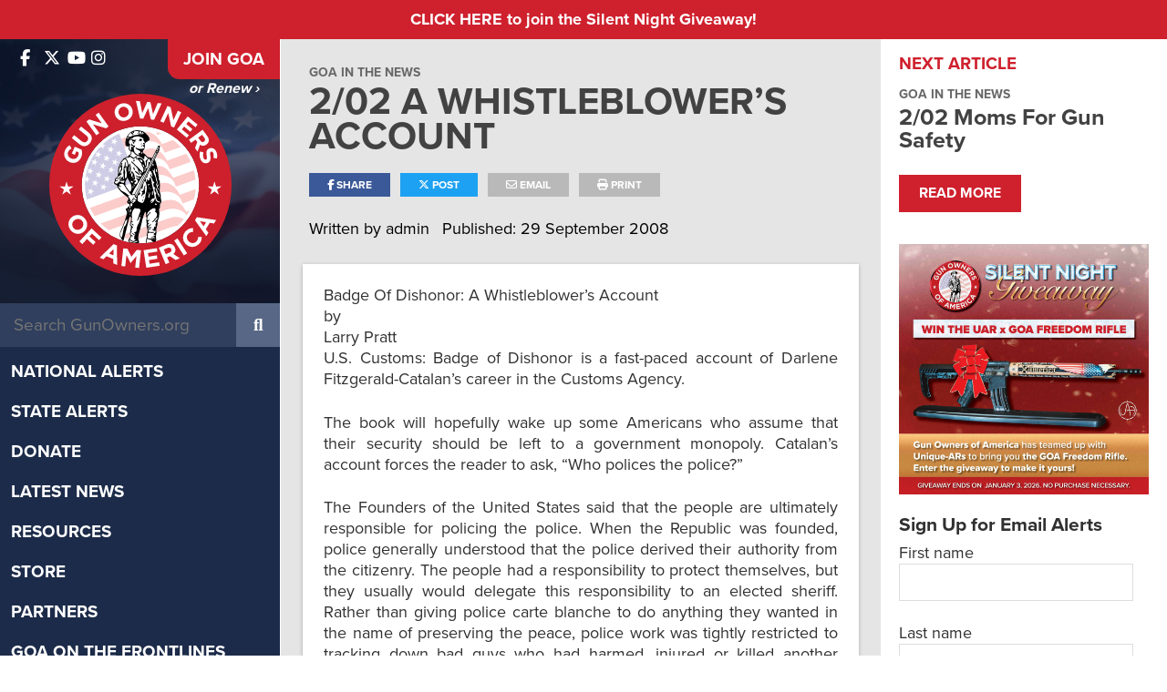

--- FILE ---
content_type: application/javascript; charset=UTF-8
request_url: https://www.gunowners.org/cdn-cgi/challenge-platform/scripts/jsd/main.js
body_size: 4533
content:
window._cf_chl_opt={uYln4:'g'};~function(Z3,x,C,E,B,e,Y,h){Z3=V,function(H,g,Zh,Z2,o,Q){for(Zh={H:335,g:394,o:329,Q:342,X:419,K:316,A:333,n:370,y:409,P:324,M:398},Z2=V,o=H();!![];)try{if(Q=parseInt(Z2(Zh.H))/1*(-parseInt(Z2(Zh.g))/2)+-parseInt(Z2(Zh.o))/3*(parseInt(Z2(Zh.Q))/4)+parseInt(Z2(Zh.X))/5+-parseInt(Z2(Zh.K))/6+parseInt(Z2(Zh.A))/7*(parseInt(Z2(Zh.n))/8)+-parseInt(Z2(Zh.y))/9*(-parseInt(Z2(Zh.P))/10)+parseInt(Z2(Zh.M))/11,g===Q)break;else o.push(o.shift())}catch(X){o.push(o.shift())}}(Z,500024),x=this||self,C=x[Z3(341)],E={},E[Z3(337)]='o',E[Z3(390)]='s',E[Z3(353)]='u',E[Z3(405)]='z',E[Z3(325)]='n',E[Z3(321)]='I',E[Z3(366)]='b',B=E,x[Z3(368)]=function(H,g,o,Q,ZI,Zz,Zv,Z8,K,A,y,P,M,N){if(ZI={H:432,g:317,o:361,Q:432,X:381,K:427,A:412,n:381,y:412,P:343,M:347,N:402,R:318,b:319},Zz={H:420,g:402,o:416},Zv={H:332,g:425,o:404,Q:348},Z8=Z3,g===null||void 0===g)return Q;for(K=U(g),H[Z8(ZI.H)][Z8(ZI.g)]&&(K=K[Z8(ZI.o)](H[Z8(ZI.Q)][Z8(ZI.g)](g))),K=H[Z8(ZI.X)][Z8(ZI.K)]&&H[Z8(ZI.A)]?H[Z8(ZI.n)][Z8(ZI.K)](new H[(Z8(ZI.y))](K)):function(R,Z9,s){for(Z9=Z8,R[Z9(Zz.H)](),s=0;s<R[Z9(Zz.g)];R[s]===R[s+1]?R[Z9(Zz.o)](s+1,1):s+=1);return R}(K),A='nAsAaAb'.split('A'),A=A[Z8(ZI.P)][Z8(ZI.M)](A),y=0;y<K[Z8(ZI.N)];P=K[y],M=f(H,g,P),A(M)?(N='s'===M&&!H[Z8(ZI.R)](g[P]),Z8(ZI.b)===o+P?X(o+P,M):N||X(o+P,g[P])):X(o+P,M),y++);return Q;function X(R,s,Z7){Z7=V,Object[Z7(Zv.H)][Z7(Zv.g)][Z7(Zv.o)](Q,s)||(Q[s]=[]),Q[s][Z7(Zv.Q)](R)}},e=Z3(397)[Z3(362)](';'),Y=e[Z3(343)][Z3(347)](e),x[Z3(434)]=function(H,g,ZQ,ZZ,o,Q,X,K){for(ZQ={H:431,g:402,o:391,Q:348,X:363},ZZ=Z3,o=Object[ZZ(ZQ.H)](g),Q=0;Q<o[ZZ(ZQ.g)];Q++)if(X=o[Q],X==='f'&&(X='N'),H[X]){for(K=0;K<g[o[Q]][ZZ(ZQ.g)];-1===H[X][ZZ(ZQ.o)](g[o[Q]][K])&&(Y(g[o[Q]][K])||H[X][ZZ(ZQ.Q)]('o.'+g[o[Q]][K])),K++);}else H[X]=g[o[Q]][ZZ(ZQ.X)](function(A){return'o.'+A})},h=function(ZN,ZM,ZP,Zy,Zn,ZK,ZV,g,o,Q){return ZN={H:385,g:375},ZM={H:383,g:383,o:348,Q:383,X:336,K:383,A:326,n:348,y:326,P:383},ZP={H:402},Zy={H:351},Zn={H:402,g:326,o:332,Q:425,X:404,K:332,A:404,n:351,y:348,P:351,M:348,N:348,R:348,b:383,s:383,T:425,D:404,j:351,O:348,a:351,d:348,S:383,J:348,m:336},ZK={H:367,g:326},ZV=Z3,g=String[ZV(ZN.H)],o={'h':function(X){return null==X?'':o.g(X,6,function(K,Zi){return Zi=V,Zi(ZK.H)[Zi(ZK.g)](K)})},'g':function(X,K,A,Zu,y,P,M,N,R,s,T,D,j,O,S,J,Z0,Z1){if(Zu=ZV,X==null)return'';for(P={},M={},N='',R=2,s=3,T=2,D=[],j=0,O=0,S=0;S<X[Zu(Zn.H)];S+=1)if(J=X[Zu(Zn.g)](S),Object[Zu(Zn.o)][Zu(Zn.Q)][Zu(Zn.X)](P,J)||(P[J]=s++,M[J]=!0),Z0=N+J,Object[Zu(Zn.K)][Zu(Zn.Q)][Zu(Zn.X)](P,Z0))N=Z0;else{if(Object[Zu(Zn.o)][Zu(Zn.Q)][Zu(Zn.A)](M,N)){if(256>N[Zu(Zn.n)](0)){for(y=0;y<T;j<<=1,K-1==O?(O=0,D[Zu(Zn.y)](A(j)),j=0):O++,y++);for(Z1=N[Zu(Zn.P)](0),y=0;8>y;j=1.53&Z1|j<<1.67,O==K-1?(O=0,D[Zu(Zn.M)](A(j)),j=0):O++,Z1>>=1,y++);}else{for(Z1=1,y=0;y<T;j=j<<1|Z1,O==K-1?(O=0,D[Zu(Zn.N)](A(j)),j=0):O++,Z1=0,y++);for(Z1=N[Zu(Zn.P)](0),y=0;16>y;j=j<<1|Z1&1,O==K-1?(O=0,D[Zu(Zn.R)](A(j)),j=0):O++,Z1>>=1,y++);}R--,0==R&&(R=Math[Zu(Zn.b)](2,T),T++),delete M[N]}else for(Z1=P[N],y=0;y<T;j=1&Z1|j<<1.81,O==K-1?(O=0,D[Zu(Zn.R)](A(j)),j=0):O++,Z1>>=1,y++);N=(R--,0==R&&(R=Math[Zu(Zn.s)](2,T),T++),P[Z0]=s++,String(J))}if(N!==''){if(Object[Zu(Zn.o)][Zu(Zn.T)][Zu(Zn.D)](M,N)){if(256>N[Zu(Zn.j)](0)){for(y=0;y<T;j<<=1,O==K-1?(O=0,D[Zu(Zn.O)](A(j)),j=0):O++,y++);for(Z1=N[Zu(Zn.a)](0),y=0;8>y;j=j<<1|Z1&1.27,K-1==O?(O=0,D[Zu(Zn.N)](A(j)),j=0):O++,Z1>>=1,y++);}else{for(Z1=1,y=0;y<T;j=Z1|j<<1,O==K-1?(O=0,D[Zu(Zn.R)](A(j)),j=0):O++,Z1=0,y++);for(Z1=N[Zu(Zn.j)](0),y=0;16>y;j=j<<1|1&Z1,K-1==O?(O=0,D[Zu(Zn.d)](A(j)),j=0):O++,Z1>>=1,y++);}R--,0==R&&(R=Math[Zu(Zn.S)](2,T),T++),delete M[N]}else for(Z1=P[N],y=0;y<T;j=j<<1.24|1&Z1,O==K-1?(O=0,D[Zu(Zn.O)](A(j)),j=0):O++,Z1>>=1,y++);R--,R==0&&T++}for(Z1=2,y=0;y<T;j=j<<1|1.46&Z1,K-1==O?(O=0,D[Zu(Zn.y)](A(j)),j=0):O++,Z1>>=1,y++);for(;;)if(j<<=1,O==K-1){D[Zu(Zn.J)](A(j));break}else O++;return D[Zu(Zn.m)]('')},'j':function(X,ZH){return ZH=ZV,null==X?'':''==X?null:o.i(X[ZH(ZP.H)],32768,function(K,Zg){return Zg=ZH,X[Zg(Zy.H)](K)})},'i':function(X,K,A,Zr,y,P,M,N,R,s,T,D,j,O,S,J,Z1,Z0){for(Zr=ZV,y=[],P=4,M=4,N=3,R=[],D=A(0),j=K,O=1,s=0;3>s;y[s]=s,s+=1);for(S=0,J=Math[Zr(ZM.H)](2,2),T=1;J!=T;Z0=D&j,j>>=1,j==0&&(j=K,D=A(O++)),S|=(0<Z0?1:0)*T,T<<=1);switch(S){case 0:for(S=0,J=Math[Zr(ZM.g)](2,8),T=1;J!=T;Z0=j&D,j>>=1,0==j&&(j=K,D=A(O++)),S|=T*(0<Z0?1:0),T<<=1);Z1=g(S);break;case 1:for(S=0,J=Math[Zr(ZM.H)](2,16),T=1;J!=T;Z0=j&D,j>>=1,0==j&&(j=K,D=A(O++)),S|=T*(0<Z0?1:0),T<<=1);Z1=g(S);break;case 2:return''}for(s=y[3]=Z1,R[Zr(ZM.o)](Z1);;){if(O>X)return'';for(S=0,J=Math[Zr(ZM.H)](2,N),T=1;J!=T;Z0=j&D,j>>=1,j==0&&(j=K,D=A(O++)),S|=T*(0<Z0?1:0),T<<=1);switch(Z1=S){case 0:for(S=0,J=Math[Zr(ZM.g)](2,8),T=1;J!=T;Z0=D&j,j>>=1,0==j&&(j=K,D=A(O++)),S|=T*(0<Z0?1:0),T<<=1);y[M++]=g(S),Z1=M-1,P--;break;case 1:for(S=0,J=Math[Zr(ZM.Q)](2,16),T=1;J!=T;Z0=D&j,j>>=1,j==0&&(j=K,D=A(O++)),S|=(0<Z0?1:0)*T,T<<=1);y[M++]=g(S),Z1=M-1,P--;break;case 2:return R[Zr(ZM.X)]('')}if(0==P&&(P=Math[Zr(ZM.K)](2,N),N++),y[Z1])Z1=y[Z1];else if(M===Z1)Z1=s+s[Zr(ZM.A)](0);else return null;R[Zr(ZM.n)](Z1),y[M++]=s+Z1[Zr(ZM.y)](0),P--,s=Z1,P==0&&(P=Math[Zr(ZM.P)](2,N),N++)}}},Q={},Q[ZV(ZN.g)]=o.h,Q}(),I();function U(H,Zk,Z6,g){for(Zk={H:361,g:431,o:369},Z6=Z3,g=[];H!==null;g=g[Z6(Zk.H)](Object[Z6(Zk.g)](H)),H=Object[Z6(Zk.o)](H));return g}function F(o,Q,q0,ZG,X,K,A){if(q0={H:418,g:423,o:382,Q:387,X:421,K:330,A:382,n:408,y:373,P:387,M:357,N:428,R:408},ZG=Z3,X=ZG(q0.H),!o[ZG(q0.g)])return;Q===ZG(q0.o)?(K={},K[ZG(q0.Q)]=X,K[ZG(q0.X)]=o.r,K[ZG(q0.K)]=ZG(q0.A),x[ZG(q0.n)][ZG(q0.y)](K,'*')):(A={},A[ZG(q0.P)]=X,A[ZG(q0.X)]=o.r,A[ZG(q0.K)]=ZG(q0.M),A[ZG(q0.N)]=Q,x[ZG(q0.R)][ZG(q0.y)](A,'*'))}function k(Zs,ZC,H,g,o){return Zs={H:406,g:414},ZC=Z3,H=3600,g=l(),o=Math[ZC(Zs.H)](Date[ZC(Zs.g)]()/1e3),o-g>H?![]:!![]}function I(Zc,Zm,ZS,ZU,H,g,o,Q,X){if(Zc={H:403,g:423,o:345,Q:328,X:372,K:344,A:429},Zm={H:345,g:328,o:429},ZS={H:384},ZU=Z3,H=x[ZU(Zc.H)],!H)return;if(!k())return;(g=![],o=H[ZU(Zc.g)]===!![],Q=function(Ze,K){if(Ze=ZU,!g){if(g=!![],!k())return;K=G(),v(K.r,function(A){F(H,A)}),K.e&&z(Ze(ZS.H),K.e)}},C[ZU(Zc.o)]!==ZU(Zc.Q))?Q():x[ZU(Zc.X)]?C[ZU(Zc.X)](ZU(Zc.K),Q):(X=C[ZU(Zc.A)]||function(){},C[ZU(Zc.A)]=function(ZY){ZY=ZU,X(),C[ZY(Zm.H)]!==ZY(Zm.g)&&(C[ZY(Zm.o)]=X,Q())})}function L(H,g,ZW,Z4){return ZW={H:365,g:332,o:352,Q:404,X:391,K:392},Z4=Z3,g instanceof H[Z4(ZW.H)]&&0<H[Z4(ZW.H)][Z4(ZW.g)][Z4(ZW.o)][Z4(ZW.Q)](g)[Z4(ZW.X)](Z4(ZW.K))}function v(H,g,ZO,Zj,ZD,ZT,ZE,o,Q,X){ZO={H:403,g:355,o:413,Q:407,X:338,K:388,A:371,n:424,y:377,P:423,M:400,N:339,R:393,b:422,s:433,T:356,D:433,j:359,O:375,a:349},Zj={H:350},ZD={H:380,g:382,o:376},ZT={H:400},ZE=Z3,o=x[ZE(ZO.H)],console[ZE(ZO.g)](x[ZE(ZO.o)]),Q=new x[(ZE(ZO.Q))](),Q[ZE(ZO.X)](ZE(ZO.K),ZE(ZO.A)+x[ZE(ZO.o)][ZE(ZO.n)]+ZE(ZO.y)+o.r),o[ZE(ZO.P)]&&(Q[ZE(ZO.M)]=5e3,Q[ZE(ZO.N)]=function(Zp){Zp=ZE,g(Zp(ZT.H))}),Q[ZE(ZO.R)]=function(ZB){ZB=ZE,Q[ZB(ZD.H)]>=200&&Q[ZB(ZD.H)]<300?g(ZB(ZD.g)):g(ZB(ZD.o)+Q[ZB(ZD.H)])},Q[ZE(ZO.b)]=function(ZL){ZL=ZE,g(ZL(Zj.H))},X={'t':l(),'lhr':C[ZE(ZO.s)]&&C[ZE(ZO.s)][ZE(ZO.T)]?C[ZE(ZO.D)][ZE(ZO.T)]:'','api':o[ZE(ZO.P)]?!![]:![],'payload':H},Q[ZE(ZO.j)](h[ZE(ZO.O)](JSON[ZE(ZO.a)](X)))}function l(Zb,Zx,H){return Zb={H:403,g:406},Zx=Z3,H=x[Zx(Zb.H)],Math[Zx(Zb.g)](+atob(H.t))}function W(H,ZR,Zo){return ZR={H:417},Zo=Z3,Math[Zo(ZR.H)]()<H}function Z(q1){return q1='[native code],onload,508CAOOnH,navigator,gwUy0,_cf_chl_opt;mhsH6;xkyRk9;FTrD2;leJV9;BCMtt1;sNHpA9;GKPzo4;AdbX0;REiSI4;xriGD7;jwjCc3;agiDh2;MQCkM2;mlwE4;kuIdX1;aLEay4;cThi2,14032755rrYmqT,msg,timeout,clientInformation,length,__CF$cv$params,call,symbol,floor,XMLHttpRequest,parent,3699IfugpX,appendChild,catch,Set,_cf_chl_opt,now,errorInfoObject,splice,random,cloudflare-invisible,1470890VoRrVu,sort,sid,onerror,api,uYln4,hasOwnProperty,style,from,detail,onreadystatechange,TbVa1,keys,Object,location,kuIdX1,chctx,jsd,chlApiRumWidgetAgeMs,1458684qugFsv,getOwnPropertyNames,isNaN,d.cookie,createElement,bigint,contentDocument,contentWindow,4830xiHciE,number,charAt,function,loading,1555761bqESbT,event,iframe,prototype,2909221aaWope,body,3631CHfRyz,join,object,open,ontimeout,removeChild,document,4AYwwoJ,includes,DOMContentLoaded,readyState,tabIndex,bind,push,stringify,xhr-error,charCodeAt,toString,undefined,display: none,log,href,error,/invisible/jsd,send,chlApiSitekey,concat,split,map,chlApiClientVersion,Function,boolean,PZ6TU4LvAae$JgdmYfWcFhGySQ+CDIbKMszouNpOwx308j1Bk2E5i9nrVt7XqlHR-,mlwE4,getPrototypeOf,8dzetfX,/cdn-cgi/challenge-platform/h/,addEventListener,postMessage,chlApiUrl,qjUAyTUgJUW,http-code:,/jsd/oneshot/d39f91d70ce1/0.420965487843868:1766326513:whdET6scho8Ujbk84ex4lVV0jCL6dT9H_b-XyzsWz9o/,kgZMo4,HkTQ2,status,Array,success,pow,error on cf_chl_props,fromCharCode,/b/ov1/0.420965487843868:1766326513:whdET6scho8Ujbk84ex4lVV0jCL6dT9H_b-XyzsWz9o/,source,POST,isArray,string,indexOf'.split(','),Z=function(){return q1},Z()}function G(ZX,Zq,o,Q,X,K,A){Zq=(ZX={H:320,g:331,o:426,Q:354,X:346,K:334,A:410,n:323,y:401,P:395,M:322,N:334,R:340},Z3);try{return o=C[Zq(ZX.H)](Zq(ZX.g)),o[Zq(ZX.o)]=Zq(ZX.Q),o[Zq(ZX.X)]='-1',C[Zq(ZX.K)][Zq(ZX.A)](o),Q=o[Zq(ZX.n)],X={},X=mlwE4(Q,Q,'',X),X=mlwE4(Q,Q[Zq(ZX.y)]||Q[Zq(ZX.P)],'n.',X),X=mlwE4(Q,o[Zq(ZX.M)],'d.',X),C[Zq(ZX.N)][Zq(ZX.R)](o),K={},K.r=X,K.e=null,K}catch(n){return A={},A.r={},A.e=n,A}}function f(H,g,o,Zl,Z5,Q){Z5=(Zl={H:411,g:381,o:389,Q:327},Z3);try{return g[o][Z5(Zl.H)](function(){}),'p'}catch(X){}try{if(null==g[o])return g[o]===void 0?'u':'x'}catch(K){return'i'}return H[Z5(Zl.g)][Z5(Zl.o)](g[o])?'a':g[o]===H[Z5(Zl.g)]?'C':g[o]===!0?'T':g[o]===!1?'F':(Q=typeof g[o],Z5(Zl.Q)==Q?L(H,g[o])?'N':'f':B[Q]||'?')}function z(Q,X,Za,Zf,K,A,n,y,P,M,N,R){if(Za={H:399,g:357,o:403,Q:371,X:413,K:424,A:386,n:358,y:407,P:338,M:388,N:400,R:339,b:360,s:396,T:374,D:413,j:430,O:315,a:413,d:378,S:364,J:413,m:379,c:415,Z0:435,Z1:387,Zd:314,ZS:359,ZJ:375},Zf=Z3,!W(.01))return![];A=(K={},K[Zf(Za.H)]=Q,K[Zf(Za.g)]=X,K);try{n=x[Zf(Za.o)],y=Zf(Za.Q)+x[Zf(Za.X)][Zf(Za.K)]+Zf(Za.A)+n.r+Zf(Za.n),P=new x[(Zf(Za.y))](),P[Zf(Za.P)](Zf(Za.M),y),P[Zf(Za.N)]=2500,P[Zf(Za.R)]=function(){},M={},M[Zf(Za.b)]=x[Zf(Za.X)][Zf(Za.s)],M[Zf(Za.T)]=x[Zf(Za.D)][Zf(Za.j)],M[Zf(Za.O)]=x[Zf(Za.a)][Zf(Za.d)],M[Zf(Za.S)]=x[Zf(Za.J)][Zf(Za.m)],N=M,R={},R[Zf(Za.c)]=A,R[Zf(Za.Z0)]=N,R[Zf(Za.Z1)]=Zf(Za.Zd),P[Zf(Za.ZS)](h[Zf(Za.ZJ)](R))}catch(b){}}function V(q,i,u){return u=Z(),V=function(H,g,r){return H=H-314,r=u[H],r},V(q,i)}}()